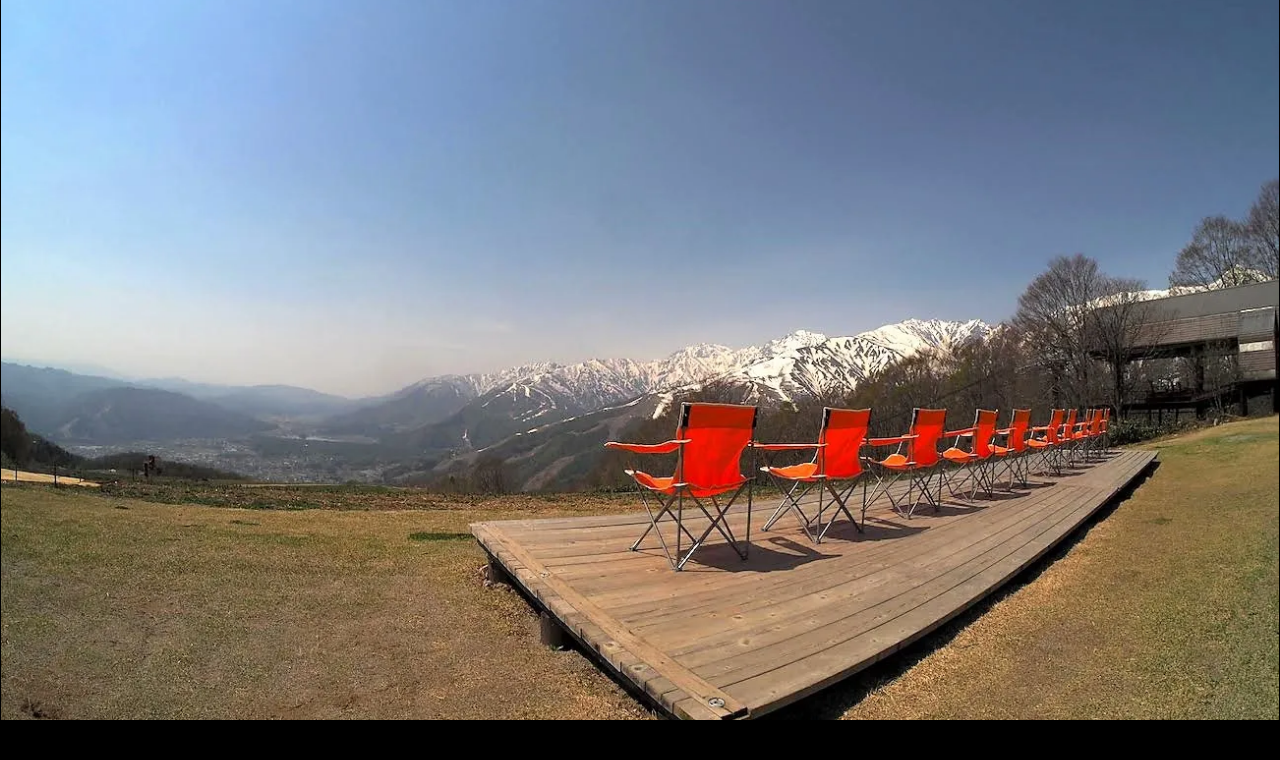

--- FILE ---
content_type: text/html; charset=utf-8
request_url: https://www.google.com/recaptcha/api2/aframe
body_size: 267
content:
<!DOCTYPE HTML><html><head><meta http-equiv="content-type" content="text/html; charset=UTF-8"></head><body><script nonce="2gqlWHC3sHSBfCVNbhSE3w">/** Anti-fraud and anti-abuse applications only. See google.com/recaptcha */ try{var clients={'sodar':'https://pagead2.googlesyndication.com/pagead/sodar?'};window.addEventListener("message",function(a){try{if(a.source===window.parent){var b=JSON.parse(a.data);var c=clients[b['id']];if(c){var d=document.createElement('img');d.src=c+b['params']+'&rc='+(localStorage.getItem("rc::a")?sessionStorage.getItem("rc::b"):"");window.document.body.appendChild(d);sessionStorage.setItem("rc::e",parseInt(sessionStorage.getItem("rc::e")||0)+1);localStorage.setItem("rc::h",'1768623352494');}}}catch(b){}});window.parent.postMessage("_grecaptcha_ready", "*");}catch(b){}</script></body></html>